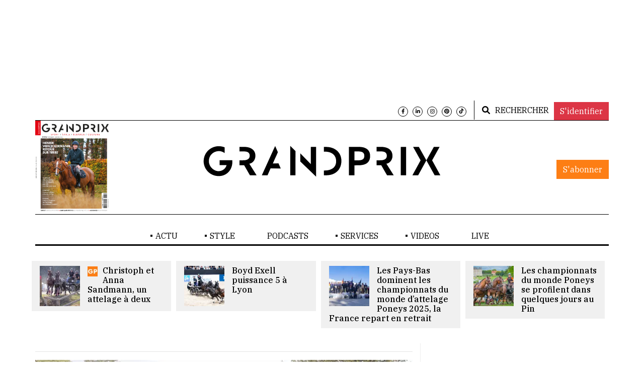

--- FILE ---
content_type: text/html; charset=utf-8
request_url: https://grandprix.info/fr/68556/Maxime-Maricourt-a-integre-lequipe-de-France-en-deux-temps-trois-mouvements/
body_size: 13261
content:


<!DOCTYPE html>
<html lang="fr" class="no-js">
<head>
    <script src="https://tarteaucitron.io/load.js?domain=grandprix.info&uuid=5b25b703de80aaa79851b85ae7675501696a89c3"></script>

    <!-- Meta tags -->
    <meta charset="utf-8">
    <meta name="viewport" content="width=device-width, initial-scale=1, shrink-to-fit=no">
    <title>Maxime Maricourt a int&#xE9;gr&#xE9; l&#x2019;&#xE9;quipe de France en deux temps trois mouvements</title>

    <meta name="description" content="De retour des championnats d&amp;rsquo;Europe qui se sont d&amp;eacute;roul&amp;eacute;s fin ao&amp;ucirc;t &amp;agrave; Exloo, aux Pays-Bas, o&amp;ugrave; les Bleus ont de nouveau termin&amp;eacute; &amp;agrave; une encourageante quatri&amp;egrave;me place, Maxime Maricourt est motiv&amp;eacute; pour devenir encore meilleur et se faire un nom dans l&amp;rsquo;univers de l&amp;rsquo;attelage. Dernier arriv&amp;eacute; dans l&amp;rsquo;&amp;eacute;quipe de France &amp;agrave; quatre chevaux, apr&amp;egrave;s avoir fait ses armes avec les poneys, le Normand creuse son trou. Le petit gar&amp;ccedil;on, qui avait d&amp;eacute;couvert l&amp;rsquo;attelage par hasard aux c&amp;ocirc;t&amp;eacute;s d&amp;rsquo;une ponette transmise par son grand-p&amp;egrave;re, d&amp;eacute;die sa vie aux chevaux." />

    
    <meta name="robots" content="index, follow, noarchive">
    <meta name="robots" content="max-video-preview:3">
        <meta name="robots" content="max-image-preview:large">
    <meta name="robots" content="max-snippet:-1">

    <link rel="alternate" type="application/rss+xml" href="https://grandprix.info/fr/categoryrss/0/ATTELAGE/" />



    <meta property="og:type" content="website" />
    <meta property="og:title" content="Maxime Maricourt a int&#xE9;gr&#xE9; l&#x2019;&#xE9;quipe de France en deux temps trois mouvements" />
    <meta property="og:description" content="De retour des championnats d&amp;rsquo;Europe qui se sont d&amp;eacute;roul&amp;eacute;s fin ao&amp;ucirc;t &amp;agrave; Exloo, aux Pays-Bas, o&amp;ugrave; les Bleus ont de nouveau termin&amp;eacute; &amp;agrave; une encourageante quatri&amp;egrave;me place, Maxime Maricourt est motiv&amp;eacute; pour devenir encore meilleur et se faire un nom dans l&amp;rsquo;univers de l&amp;rsquo;attelage. Dernier arriv&amp;eacute; dans l&amp;rsquo;&amp;eacute;quipe de France &amp;agrave; quatre chevaux, apr&amp;egrave;s avoir fait ses armes avec les poneys, le Normand creuse son trou. Le petit gar&amp;ccedil;on, qui avait d&amp;eacute;couvert l&amp;rsquo;attelage par hasard aux c&amp;ocirc;t&amp;eacute;s d&amp;rsquo;une ponette transmise par son grand-p&amp;egrave;re, d&amp;eacute;die sa vie aux chevaux." />
    <meta property="og:url" content="https://grandprix.info/fr/68556/Maxime-Maricourt-a-integre-lequipe-de-France-en-deux-temps-trois-mouvements/" />
        <meta property="og:image" content="https://content.grandprix.info/gpi/gpr-medias-gallery/0/0/1440/810/1440/810/media-70638-media.jpg" />
        <meta property="og:image:width" content="1440" />
        <meta property="og:image:height" content="810" />
    <meta property="og:locale" content="fr" />
    <meta property="fb:app_id" content="268630543804809" />

    <meta property="al:ios:app_store_id" content="1501487048">
    <meta property="al:ios:app_name" content="Grandprix.INFO, l'info equestre en continue">

    <link rel="canonical" href="https://grandprix.info/fr/68556/Maxime-Maricourt-a-integre-lequipe-de-France-en-deux-temps-trois-mouvements/" />

    <!-- Bootstrap, Font Awesome, Aminate, Owl Carausel, Normalize CSS -->
    <link href="/css/bootstrap.min.css" rel="stylesheet" type="text/css" media="all" onload="this.media='all'; this.onload=null;" />
    <link href="/css/fontawesome/css/all.min.css" rel="stylesheet" type="text/css" />
    <link href="https://cdnjs.cloudflare.com/ajax/libs/font-awesome/6.0.0/css/all.min.css" rel="stylesheet" type="text/css" />
    <link href="/css/animate.min.css" rel="stylesheet" type="text/css" />
    <link href="/css/owl.carousel.min.css" rel="stylesheet" type="text/css" />
    <link href="/css/owl.theme.default.min.css" rel="stylesheet" type="text/css" />
    <link href="/css/normalize.min.css" rel="stylesheet" type="text/css" />
    <link href="/css/slicknav.min.css" rel="stylesheet" type="text/css" />

    <!-- Devextreme-->
    <!-- jQuery 3 -->
    <script async src="/js/jquery/jquery.min.js" type="text/javascript"></script>

    <!-- MEdia Elements-->
    <!-- Site CSS -->

    <link href="/css/main.min.css?v=v1.9r" rel="stylesheet" type="text/css" />
    <link href="/css/site.min.css?v=v1.9r" rel="stylesheet" type="text/css" />
    <link href="/css/responsive.min.css?v=v1.9r" rel="stylesheet" type="text/css" />

    <!-- Modernizr JS -->
    <script rel="preload" src="/js/modernizr-3.5.0.min.js" type="text/javascript"></script>

    <!--favincon-->
    <link rel="apple-touch-icon" sizes="57x57" href="/images/favicon/apple-icon-57x57.png">
    <link rel="apple-touch-icon" sizes="60x60" href="/images/favicon/apple-icon-60x60.png">
    <link rel="apple-touch-icon" sizes="72x72" href="/images/favicon/apple-icon-72x72.png">
    <link rel="apple-touch-icon" sizes="76x76" href="/images/favicon/apple-icon-76x76.png">
    <link rel="apple-touch-icon" sizes="76x76" href="/images/favicon/apple-icon-76x76.png">
    <link rel="apple-touch-icon" sizes="114x114" href="/images/favicon/apple-icon-114x114.png">
    <link rel="apple-touch-icon" sizes="120x120" href="/images/favicon/apple-icon-120x120.png">
    <link rel="apple-touch-icon" sizes="144x144" href="/images/favicon/apple-icon-144x144.png">
    <link rel="apple-touch-icon" sizes="152x152" href="/images/favicon/apple-icon-152x152.png">
    <link rel="apple-touch-icon" sizes="180x180" href="/images/favicon/apple-icon-180x180.png">

    <meta name="msapplication-TileColor" content="#ffffff">
    <meta name="msapplication-TileImage" content="/images/favicon/ms-icon-144x144.png">
    <meta name="theme-color" content="#ffffff">
    <!-- Google fonts -->
    <link href="https://fonts.googleapis.com/css?family=IBM+Plex+Serif:300,400,500&display=swap" rel="stylesheet" media="all" onload="this.media='all'; this.onload=null;">
    <link href="https://fonts.googleapis.com/css?family=Playfair+Display&display=swap" rel="stylesheet">

    <!-- Matomo -->
    <script type="text/javascript">
        var _paq = window._paq || [];
        /* tracker methods like "setCustomDimension" should be called before "trackPageView" */
        _paq.push(['trackPageView']);
        _paq.push(['enableLinkTracking']);
        (function () {
            var u = "//matomo.lpgs.io/";
            _paq.push(['setTrackerUrl', u + 'matomo.php']);
            _paq.push(['setSiteId', '1']);
            var d = document, g = d.createElement('script'), s = d.getElementsByTagName('script')[0];
            g.type = 'text/javascript'; g.async = true; g.defer = true; g.src = u + 'matomo.js'; s.parentNode.insertBefore(g, s);
        })();
    </script>

    <!-- Google Tag Manager -->
    <script>
        (function (w, d, s, l, i) {
            w[l] = w[l] || []; w[l].push({
                'gtm.start':
                    new Date().getTime(), event: 'gtm.js'
            }); var f = d.getElementsByTagName(s)[0],
                j = d.createElement(s), dl = l != 'dataLayer' ? '&l=' + l : ''; j.async = true; j.src =
                    'https://www.googletagmanager.com/gtm.js?id=' + i + dl; f.parentNode.insertBefore(j, f);
        })(window, document, 'script', 'dataLayer', 'GTM-NDMHB6QK');</script>
    <!-- End Google Tag Manager -->

    <!-- Facebook Pixel Code -->
    <script type="text/javascript">
        !function (f, b, e, v, n, t, s) {
            if (f.fbq) return; n = f.fbq = function () {
                n.callMethod ?
                    n.callMethod.apply(n, arguments) : n.queue.push(arguments)
            };
            if (!f._fbq) f._fbq = n; n.push = n; n.loaded = !0; n.version = '2.0';
            n.queue = []; t = b.createElement(e); t.async = !0;
            t.src = v; s = b.getElementsByTagName(e)[0];
            s.parentNode.insertBefore(t, s)
        }(window, document, 'script',
            'https://connect.facebook.net/en_US/fbevents.js');
        fbq('init', '311413246387797');
        fbq('track', 'PageView');
    </script>
    <noscript>
        <img height="1" width="1" style="display:none"
             data-src="https://www.facebook.com/tr?id=311413246387797&ev=PageView&noscript=1" alt="facebook" loading="lazy" class="lazyload" />
    </noscript>

    <!-- End Facebook Pixel Code -->
    <!-- End Matomo Code -->
    <!-- Splash: True) -->
    <!-- dateFirstSeen: 18/01/2026 07:12:07) -->
    <!-- SessionExists: False) -->
</head>
<body>
    <!-- Google Tag Manager (noscript) -->
    <noscript>
        <iframe src="https://www.googletagmanager.com/ns.html?id=GTM-NWGX43L6"
                height="0" width="0" style="display:none;visibility:hidden"></iframe>
    </noscript>
    <!-- End Google Tag Manager (noscript) -->
    <style type="text/css">
        #wMDhdfLEuRQF {
            display: none;
            margin-bottom: 30px;
            padding: 20px 10px;
            background: #D30000;
            text-align: center;
            font-weight: bold;
            color: #fff;
            border-radius: 5px;
        }
    </style>

    <div id="wMDhdfLEuRQF">
        Notre site web utilise la publicite pour se financer. Soutenez nous en desactivant votre bloqueur de publicite. Merci !
    </div>

    
    <div id="wrapper">
        <div id="page-ad-wrapper">
            <div class="page-ad-content">
                <div id="page-content-wrapper">
                    <div class="container-fluid">
                        <div class="container">
                            <div class="top_bar margin-15">
                                <div class="row">
                                    <div class="col-md-6 col-sm-12 time">



                                    </div>
                                    <div class="col-md-6 col-sm-12 social">
                                        <div class="account">
                                                <a class="btn btn-light" href="/fr/login/?returnurl=%2Ffr%2F68556%2FMaxime-Maricourt-a-integre-lequipe-de-France-en-deux-temps-trois-mouvements%2F">S'identifier</a>
                                        </div>
                                        <ul>
                                            <li><a href="https://www.facebook.com/grandprix.info" target="_blank"><i class="fab fa-facebook-f"></i></a></li>
                                            <li><a href="https://www.linkedin.com/company/10589876" target="_blank"><i class="fab fa-linkedin-in"></i></a></li>
                                            <li><a href="https://www.instagram.com/grandprixmedias/" target="_blank"><i class="fab fa-instagram"></i></a></li>
                                            <li><a href="https://www.pinterest.com/GRANDPRIXStyleofficiel" target="_blank"><i class="fab fa-pinterest"></i></a></li>
                                            <li><a href="https://www.tiktok.com/@grandprixmedias" target="_blank"><i class="fab fa-tiktok"></i></a></li>
                                        </ul>


                                        <div class="top-search">
                                            <a href="/fr/search/">
                                                <i class="fa fa-search"></i><span>RECHERCHER</span>
                                            </a>
                                        </div>




                                    </div>
                                </div>
                            </div>
                        </div>
                    </div>

                    <div class="container-fluid">
                        <div class="container">
                            <div class="row">
                                <div class="col-12 col-md-12 header">
                                    <div class="col-md-3 col-3 top_left_logo">

                                            <div id="lemag-top">
                                                <figure class="alith_post_thumb_big">
                                                    <a href="https://abo.grandprix.info/GPM" target="_blank"><img data-src="https://s3.lpgs.io/gp-abo-images/media-abo-2904.png" alt="abo-media" loading="lazy" class="lazyload" /></a>
                                                </figure>
                                                <div class="alith_tags_all text-center sabnor_button">
                                                    <a href="https://abo.grandprix.info/GPM" class="btn btn-danger" target="_blank">S'abonner</a>
                                                </div>
                                            </div>
                                    </div>
                                    <div class="col-6 col-md-6 main_logo">
                                        <div class="logo"><a href="/fr/"><img src="/images/logo.svg" alt="logo" /></a></div>
                                    </div>
                                    <div class="col-md-3 col-3 subscribe_header_link">
                                    </div>
                                </div>
                            </div>
                        </div>
                    </div>
                    <br />


                    <div class="container-fluid">
                        <div class="container">
                            <!-- BEGIN AD-->
                            <div class="advertisement text-center">
                                <ins data-revive-zoneid="20" data-revive-ct0="%c" data-revive-id="6e407901c6aa019fa6b63339624191d3" data-revive-lang="fr" data-revive-categoria="0"></ins>
                                <script async src="https://ad.grandprix.info/www/delivery/asyncjs.php"></script>

                                <!-- Revive Adserver Javascript Tag - Generated with Revive Adserver v5.4.1 -->


                            </div>
                            <!-- END AD-->
                        </div>
                    </div>
                    <div class="main-nav section_margin">
                        <div class="container-fluid">
                            <div class="container">
                                <div class="row">
                                    <div class="col-12 col-md-12 main_nav_cover" id="nav">

                                        <ul id="main-menu">
                                                    <li class="menu-item-has-children">
                                                        <a href="/fr">ACTU</a>

                                                        <ul class="sub-menu">
                                                                    <li><a href="/fr/category/1/JUMPING/">JUMPING</a></li>
                                                                    <li><a href="/fr/category/3/COMPLET/">COMPLET</a></li>
                                                                    <li><a href="/fr/category/2/DRESSAGE/">DRESSAGE</a></li>
                                                                    <li><a href="/fr/category/122/BIENETRE/">BIEN-&#xCA;TRE</a></li>
                                                                    <li><a href="/fr/category/5/GENERAL/">G&#xC9;N&#xC9;RAL</a></li>
                                                                    <li><a href="/fr/category/11/ENDURANCE/">ENDURANCE</a></li>
                                                                    <li><a href="/fr/category/7/JEUNES/">JEUNES</a></li>
                                                                    <li><a href="/fr/category/4/ELEVAGE/">&#xC9;LEVAGE</a></li>
                                                                    <li><a href="/fr/category/0/ATTELAGE/">ATTELAGE</a></li>
                                                                    <li><a href="/fr/category/9/VOLTIGE/">VOLTIGE</a></li>
                                                                    <li><a href="/fr/category/10/REINING/">REINING</a></li>
                                                                    <li><a href="/fr/category/20/INNOVATION/">INNOVATION</a></li>
                                                                    <li><a href="/fr/category/118/EN-DIRECT/">EN DIRECT</a></li>
                                                                    <li><a href="/fr/category/135/PARIS-2024/">PARIS 2024</a></li>
                                                        </ul>
                                                    </li>
                                                    <li class="menu-item-has-children">
                                                        <a href="#">STYLE</a>

                                                        <ul class="sub-menu">
                                                                    <li><a target="_blank" href="https://www.pinterest.com/GRANDPRIXStyleofficiel">MODE</a></li>
                                                                    <li><a href="/fr/category/108/CULTURE/">CULTURE</a></li>
                                                                    <li><a href="/fr/category/109/EVASION/">&#xC9;VASION</a></li>
                                                        </ul>
                                                    </li>
                                                        <li><a target="_blank" href="https://grandprix.info/fr/s/podcasts">PODCASTS</a></li>
                                                    <li class="menu-item-has-children">
                                                        <a href="#">SERVICES</a>

                                                        <ul class="sub-menu">
                                                                    <li><a href="/fr/category/17/VENTES-DE-CHEVAUX/">VENTES DE CHEVAUX</a></li>
                                                                    <li><a href="/fr/category/21/FORMATIONS/">FORMATIONS</a></li>
                                                                    <li><a href="/fr/category/25/IMMOBILIER/">IMMOBILIER</a></li>
                                                                    <li><a href="/fr/category/13/SPONSORISE/">SPONSORIS&#xC9;</a></li>
                                                                    <li><a target="_blank" href="https://grandprix.info/fr/s/newslettergpi">NEWSLETTER</a></li>
                                                                    <li><a href="/fr/category/121/OFFRES-DEMPLOI/">OFFRES D&#x2019;EMPLOI</a></li>
                                                        </ul>
                                                    </li>

                                            <li class="menu-item-has-children">
                                                <a href="/fr/videos/">VIDEOS</a>
                                                <ul class="sub-menu">
                                                        <li><a href="/fr/video/category/14/SORTIE-DE-PISTE/">SORTIE DE PISTE </a></li>
                                                        <li><a href="/fr/video/category/15/SERIES/">SERIES</a></li>
                                                        <li><a href="/fr/video/category/4/DUELS/">DUELS</a></li>
                                                        <li><a href="/fr/video/category/1/REPLAY/">REPLAY</a></li>
                                                        <li><a href="/fr/video/category/13/ACTU/">ACTU</a></li>
                                                        <li><a href="/fr/video/category/11/LES-ETALONS-DU-GFE/">LES ETALONS DU GFE</a></li>
                                                        <li><a href="/fr/video/category/17/SPONSORISE/">SPONSORISE</a></li>
                                                        <li><a href="/fr/video/category/96/PARIS-2024/">PARIS 2024</a></li>
                                                        <li><a href="/fr/video/category/98/ALIMENTATION-BY-LAMBEY/">ALIMENTATION BY LAMBEY </a></li>
                                                        <li><a href="/fr/video/category/99/PAROLES-DE-CHAMPIONS-PAR-ROYAL-HORSE/">PAROLES DE CHAMPIONS, PAR ROYAL HORSE</a></li>
                                                </ul>
                                            </li>

                                            <li><a href="/fr/live/">LIVE</a></li>
                                        </ul>
                                    </div>
                                </div>
                            </div>
                        </div>
                    </div>

                    


    <script type="application/ld&#x2B;json">
        {"@context":"https://schema.org","@type":"Article","@id":"https://grandprix.info/fr/68556/Maxime-Maricourt-a-integre-lequipe-de-France-en-deux-temps-trois-mouvements/","name":"Maxime Maricourt a intégré l’équipe de France en deux temps trois mouvements","description":"De retour des championnats d’Europe qui se sont déroulés fin août à Exloo, aux Pays-Bas, où les Bleus ont de nouveau terminé à une encourageante quatrième place, Maxime Maricourt est motivé pour devenir encore meilleur et se faire un nom dans l’univers de l’attelage.","image":["https://content.grandprix.info/gpi/gpr-medias-gallery/0/0/1440/810/750/420/media-70638-media.jpg"],"headline":"De retour des championnats d&rsquo;Europe qui se sont d&eacute;roul&eacute;s fin ao&ucirc;t &agrave; Exloo, aux Pays-Bas, o&ugrave; les Bleus ont de nouveau termin&eacute; &agrave; une encourageante quatri&egrave;me place, Maxime Maricourt est motiv&eacute; pour devenir encore meilleur et se faire un nom dans l&rsquo;univers de l&rsquo;attelage. Dernier arriv&eacute; dans l&rsquo;&eacute;quipe de France &agrave; quatre chevaux, apr&egrave;s avoir fait ses armes avec les poneys, le Normand creuse son trou. Le petit gar&ccedil;on, qui avait d&eacute;couvert l&rsquo;attelage par hasard aux c&ocirc;t&eacute;s d&rsquo;une ponette transmise par son grand-p&egrave;re, d&eacute;die sa vie aux chevaux.","category":"ATTELAGE","author":"Laura Petit","publishdate":"2023-10-22T10:32:00Z"}
    </script>



<div class="container-fluid">
    <div class="container">
        <div class="row">
            

<div class="owl-carousel owl-theme js carausel_slider section_margin" id="slider-small">
        <div class="item px-3">
            <div class="alith_latest_trading_img_position_relative">
                    <figure class="alith_post_thumb">
                        <a style="background-image: url(https://content.grandprix.info/gpi/gpr-medias-gallery/0/132/1600/900/165/95/media-116322-media.jpg);" href="/fr/117199/Christoph-et-Anna-Sandmann-un-attelage-a-deux/"></a>
                    </figure>
                <div class="alith_post_title_small">
                        <div class="paid_articles_logo">
                            <img src="/images/gp-paid.jpg" alt="Image Article Paid" />
                        </div>
                    <a href="/fr/117199/Christoph-et-Anna-Sandmann-un-attelage-a-deux/"><strong>Christoph et Anna Sandmann, un attelage &#xE0; deux </strong></a>
                </div>
            </div>
        </div>
        <div class="item px-3">
            <div class="alith_latest_trading_img_position_relative">
                    <figure class="alith_post_thumb">
                        <a style="background-image: url(https://content.grandprix.info/gpi/gpr-medias-gallery/0/115/1920/1080/165/95/media-115220-media.jpg);" href="/fr/116078/Boyd-Exell-puissance-5-a-Lyon/"></a>
                    </figure>
                <div class="alith_post_title_small">
                    <a href="/fr/116078/Boyd-Exell-puissance-5-a-Lyon/"><strong>Boyd Exell puissance 5 &#xE0; Lyon </strong></a>
                </div>
            </div>
        </div>
        <div class="item px-3">
            <div class="alith_latest_trading_img_position_relative">
                    <figure class="alith_post_thumb">
                        <a style="background-image: url(https://content.grandprix.info/gpi/gpr-medias-gallery/14/24/1858/1045/165/95/media-112473-media.jpg);" href="/fr/112195/Les-PaysBas-dominent-les-championnats-du-monde-dattelage-Poneys-2025-la-France-repart-en-retrait/"></a>
                    </figure>
                <div class="alith_post_title_small">
                    <a href="/fr/112195/Les-PaysBas-dominent-les-championnats-du-monde-dattelage-Poneys-2025-la-France-repart-en-retrait/"><strong>Les Pays-Bas dominent les championnats du monde d&#x2019;attelage Poneys 2025, la France repart en retrait </strong></a>
                </div>
            </div>
        </div>
        <div class="item px-3">
            <div class="alith_latest_trading_img_position_relative">
                    <figure class="alith_post_thumb">
                        <a style="background-image: url(https://content.grandprix.info/gpi/gpr-medias-gallery/0/0/1600/900/165/95/media-112081-media.jpg);" href="/fr/111743/Les-championnats-du-monde-Poneys-se-profilent-dans-quelques-jours-au-Pin/"></a>
                    </figure>
                <div class="alith_post_title_small">
                    <a href="/fr/111743/Les-championnats-du-monde-Poneys-se-profilent-dans-quelques-jours-au-Pin/"><strong>Les championnats du monde Poneys se profilent dans quelques jours au Pin </strong></a>
                </div>
            </div>
        </div>
        <div class="item px-3">
            <div class="alith_latest_trading_img_position_relative">
                    <figure class="alith_post_thumb">
                        <a style="background-image: url(https://content.grandprix.info/gpi/gpr-medias-gallery/0/0/1918/1079/165/95/media-112159-media.jpg);" href="/fr/111818/A-Lahden-les-PaysBas-dominent-les-championnats-dEurope-a-quatre-chevaux/"></a>
                    </figure>
                <div class="alith_post_title_small">
                    <a href="/fr/111818/A-Lahden-les-PaysBas-dominent-les-championnats-dEurope-a-quatre-chevaux/"><strong>&#xC0; L&#xE4;hden, les Pays-Bas dominent les championnats d&#x2019;Europe &#xE0; quatre chevaux </strong></a>
                </div>
            </div>
        </div>
        <div class="item px-3">
            <div class="alith_latest_trading_img_position_relative">
                    <figure class="alith_post_thumb">
                        <a style="background-image: url(https://content.grandprix.info/gpi/gpr-medias-gallery/0/72/1600/900/165/95/media-111902-media.jpg);" href="/fr/111508/Beekbergen-consacre-la-Hongrie-et-Martin-Holle-aux-Mondiaux-en-Paires/"></a>
                    </figure>
                <div class="alith_post_title_small">
                    <a href="/fr/111508/Beekbergen-consacre-la-Hongrie-et-Martin-Holle-aux-Mondiaux-en-Paires/"><strong>Beekbergen consacre la Hongrie et Martin H&#xF6;lle aux Mondiaux en Paires  </strong></a>
                </div>
            </div>
        </div>
        <div class="item px-3">
            <div class="alith_latest_trading_img_position_relative">
                    <figure class="alith_post_thumb">
                        <a style="background-image: url(https://content.grandprix.info/gpi/gpr-medias-gallery/0/0/1600/900/165/95/media-109943-media.jpg);" href="/fr/109350/Boyd-Exell-ne-sarrete-pas-et-domine-le-CAIO-dAixlaChapelle/"></a>
                    </figure>
                <div class="alith_post_title_small">
                    <a href="/fr/109350/Boyd-Exell-ne-sarrete-pas-et-domine-le-CAIO-dAixlaChapelle/"><strong>Boyd Exell ne s&#x2019;arr&#xEA;te pas et domine le CAIO d&#x2019;Aix-la-Chapelle </strong></a>
                </div>
            </div>
        </div>
        <div class="item px-3">
            <div class="alith_latest_trading_img_position_relative">
                    <figure class="alith_post_thumb">
                        <a style="background-image: url(https://content.grandprix.info/gpi/gpr-medias-gallery/0/0/1600/900/165/95/media-106682-media.jpg);" href="/fr/105839/Les-stages-federaux-ont-rythme-lhiver-au-Parc-equestre-federal/"></a>
                    </figure>
                <div class="alith_post_title_small">
                    <a href="/fr/105839/Les-stages-federaux-ont-rythme-lhiver-au-Parc-equestre-federal/"><strong>Les stages f&#xE9;d&#xE9;raux ont rythm&#xE9; l&#x2019;hiver au Parc &#xE9;questre f&#xE9;d&#xE9;ral </strong></a>
                </div>
            </div>
        </div>
        <div class="item px-3">
            <div class="alith_latest_trading_img_position_relative">
                    <figure class="alith_post_thumb">
                        <a style="background-image: url(https://content.grandprix.info/gpi/gpr-medias-gallery/0/189/1797/1011/165/95/media-105967-media.jpg);" href="/fr/104959/Boyd-Exell-prend-sa-revanche-et-simpose-pour-la-onzieme-fois-en-finale-de-la-Coupe-du-monde/"></a>
                    </figure>
                <div class="alith_post_title_small">
                    <a href="/fr/104959/Boyd-Exell-prend-sa-revanche-et-simpose-pour-la-onzieme-fois-en-finale-de-la-Coupe-du-monde/"><strong>Boyd Exell prend sa revanche et s&#x27;impose pour la onzi&#xE8;me fois en finale de la Coupe du monde </strong></a>
                </div>
            </div>
        </div>
</div>
        </div>
    </div>
</div>

<div class="container-fluid" style="transform: none;">
    <div class="container" style="transform: none;">
        <div class="primary margin-15" style="transform: none;">
            <div class="row" style="transform: none;">
                <div class="col-md-8">
                    <!-- PUB -->
                    <div>
                        <ins data-revive-zoneid="5"
                             data-revive-ct0="%c"
                             data-revive-id="6e407901c6aa019fa6b63339624191d3"
                             data-revive-lang="fr"
                             data-revive-categoria="0"
                             
                             data-revive-articleid="68556"></ins>
                    </div>
                    <hr />
                    <!-- END PUB -->
                    <article class="section_margin">
                            <figure class="alith_news_img">
                                <a href="#">
                                    <img src="https://content.grandprix.info/gpi/gpr-medias-gallery/0/0/1440/810/750/420/media-70638-media.jpg"
                                         alt="Pleinement concentr&#xE9; sur l&#x2019;attelage &#xE0; quatre chevaux depuis deux ans, Maxime Maricourt est le nouveau visage de l&#x2019;&#xE9;quipe de France, dont il a fait partie aux championnats d&#x2019;Europe d&#x2019;Exloo, fin ao&#xFB;t.">
                                </a>

                                    <figcaption>
                                            <p>Pleinement concentr&#xE9; sur l&#x2019;attelage &#xE0; quatre chevaux depuis deux ans, Maxime Maricourt est le nouveau visage de l&#x2019;&#xE9;quipe de France, dont il a fait partie aux championnats d&#x2019;Europe d&#x2019;Exloo, fin ao&#xFB;t.</p>
                                            <p>&copy; PSV Morel/FFE</p>
                                    </figcaption>
                            </figure>
                        <div class="post-content">
                            <div class="single-header mb-0">
                                <h1 class="alith_post_title">
                                        <div class="paid_articles_logo">
                                            <img src="/images/gp-paid.jpg" alt="gp-paid" />
                                        </div>
                                    Maxime Maricourt a int&#xE9;gr&#xE9; l&#x2019;&#xE9;quipe de France en deux temps trois mouvements
                                </h1>
                                <div class="row">
                                    <div class="col-10">
                                        <div class="post_meta post_meta_custom">
                                            <span class="meta_author_name">
                                                Laura Petit
                                            </span>
                                            <span class="meta_categories"><a href="/fr/category/0/ATTELAGE/">ATTELAGE</a></span>

                                                <span class="meta_date">22/10/2023</span>

                                        </div>
                                    </div>
                                    <div class="col-2 social-share-button-wrapper">
                                        <div class="fb-share-button social-share-button" data-href="https://grandprix.info/fr/68556/Maxime-Maricourt-a-integre-lequipe-de-France-en-deux-temps-trois-mouvements/"
                                             data-layout="button_count" data-size="small" data-mobile-iframe="false">
                                            <div class="social-share-gpr-wrap">
                                                <a target="_blank" href="https://www.facebook.com/sharer/sharer.php?u=https://grandprix.info/fr/68556/Maxime-Maricourt-a-integre-lequipe-de-France-en-deux-temps-trois-mouvements/&amp;src=sdkpreparse" class="fb-xfbml-parse-ignore">
                                                    <i class="social-share-gpr"></i>
                                                </a>
                                            </div>
                                        </div>
                                    </div>
                                </div>
                            </div>

                            <div class="single-content">
                                <p class="alith_post_except">De retour des championnats d&rsquo;Europe qui se sont d&eacute;roul&eacute;s fin ao&ucirc;t &agrave; Exloo, aux Pays-Bas, o&ugrave; les Bleus ont de nouveau termin&eacute; &agrave; une encourageante quatri&egrave;me place, Maxime Maricourt est motiv&eacute; pour devenir encore meilleur et se faire un nom dans l&rsquo;univers de l&rsquo;attelage. Dernier arriv&eacute; dans l&rsquo;&eacute;quipe de France &agrave; quatre chevaux, apr&egrave;s avoir fait ses armes avec les poneys, le Normand creuse son trou. Le petit gar&ccedil;on, qui avait d&eacute;couvert l&rsquo;attelage par hasard aux c&ocirc;t&eacute;s d&rsquo;une ponette transmise par son grand-p&egrave;re, d&eacute;die sa vie aux chevaux.</p>

                                <!-- PUB -->
                                <hr />
                                <div>
                                    <ins data-revive-zoneid="13"
                                         data-revive-ct0="%c"
                                         data-revive-id="6e407901c6aa019fa6b63339624191d3"
                                         data-revive-lang="fr"
                                         
                                         data-revive-categoria="0"></ins>
                                </div>
                                <hr />
                                <!-- END PUB -->
                                    <div class="dropcap column-1">

L&rsquo;histoire de Maxime Maricourt d&eacute;bute avec la &ldquo;charrette&rdquo; de son grand-p&egrave;re. Le petit gar&ccedil;on et son p&egrave;re, ancien cavalier de saut d&rsquo;obstacles et g&eacute;rant d&rsquo;une brasserie &agrave; Saint-Pierre-sur-Dives avec son &eacute;pouse, bidouillent un semblant d&rsquo;attelage. &ldquo;Nous avions une ponette, que mon grand-p&egrave;re m&rsquo;avait donn&eacute;e, et la voiture de mon grandp&egrave;re, une charrette, alors nous avons essay&eacute; d&rsquo;assembler le tout&rdquo;, se rem&eacute;more le trentenaire, qui n&rsquo;avait alors qu&rsquo;une dizaine d&rsquo;ann&eacute;es. &ldquo;&Agrave; l&rsquo;&eacute;poque, nous ne regardions pas autant internet et nos t&eacute;l&eacute;phones, alors nous nous sommes d&eacute;brouill&eacute;s....                                    </div>
                                    <div class="form_listing_widgets">
                                        <h2>CET ARTICLE EST RÉSERVÉ AUX ABONNÉS</h2>
                                        <a href="https://abo.grandprix.info/GPI">Abonnez-vous pour 6,99€ par mois sans engagement</a>
                                        <ul>
                                            <li>Accédez à tous les contenus payants de GRANDPRIX.info en illimité</li>
                                            <li>Soutenez une équipe de journalistes passionnés et une rédaction indépendante</li>
                                        </ul>
                                    </div>
<form action="/fr/login/?ReturnUrl=https%3A%2F%2Fgrandprix.info%2Ffr%2F68556%2FMaxime-Maricourt-a-integre-lequipe-de-France-en-deux-temps-trois-mouvements%2F" enctype="multipart/form-data" method="post">                                            <div class="login-form-wrap-gpr">
                                                

                                                


                                                <div class="login-form-heading">
                                                    <span>Identifiez-vous</span>
                                                </div>

                                                <div class="form-content-gpr">
                                                    <div class="layout-manager-gpr">
                                                        <div class="collection-gpr">

                                                            <div class="content-gpr-wrap">
                                                                <div class="content-gpr">
                                                                    <div class="col-12 control-required-wrap" id="emailWrap">
                                                                        <input id="email" class="dx-texteditor-input texteditor-input-gpr" type="email" name="email" tabindex="0" role="textbox" aria-required="true" placeholder="Email">

                                                                        <span class="text-danger field-validation-valid" data-valmsg-for="modelLogin.email" data-valmsg-replace="true"></span>


                                                                    </div>

                                                                    <div class="col-12 control-required-wrap" id="passwordWrap">
                                                                        <input id="password" class="dx-texteditor-input texteditor-input-gpr" type="password" name="password" tabindex="0" role="textbox" aria-required="true" placeholder="Mot de passe">

                                                                        <span class="text-danger field-validation-valid" data-valmsg-for="modelLogin.password" data-valmsg-replace="true"></span>


                                                                    </div>
                                                                </div>
                                                            </div>

                                                            <div class="col-12 btn-submit-wrap-gpr">
                                                                <button type="submit" class="submit-login btn-submit-gpr">Continuer</button>
                                                            </div>

                                                        </div>
                                                    </div>
                                                </div>


                                            </div>
<input name="__RequestVerificationToken" type="hidden" value="CfDJ8Ba_HcTPdUJIjfjwGhvyVV2Vx4ybiXa6qhADXG_J-w_XyeF15BZOne-wqeyAU7uN4w9HVHgPqiJpYEU0jBJev_tifzJCLbAncNm26LPw4GVYbGU-hWqgckRO1Xk42k6furo5NOmsQpvYRnkoyllyIHE" /></form>                                    <br />
                                    <div class="dx-widget">
                                        <p>
                                            Nouveau chez GRANDPRIX ?
                                            <a href="https://abo.grandprix.info/register?returnurl=">Créez votre compte GRANDPRIX</a>
                                        </p>
                                        <p>
                                            Mot de passe perdu ?
                                            <a href="https://abo.grandprix.info/lost_password?returnurl=">Réinitialiser mon mot de passe</a>
                                        </p>
                                    </div>

                                <section id="digitalinkers-gpe-module" class="dlkr-gpe-module">

                                </section>

                                <hr />
                                <!-- Load Facebook SDK for JavaScript -->
                                <div id="fb-root"></div>
                                <script>
                                    (function (d, s, id) {
                                        var js, fjs = d.getElementsByTagName(s)[0];
                                        if (d.getElementById(id)) return;
                                        js = d.createElement(s); js.id = id;
                                        js.src = 'https://connect.facebook.net/en_GB/sdk.js#xfbml=1&version=v3.1&appId=268630543804809&autoLogAppEvents=1';
                                        fjs.parentNode.insertBefore(js, fjs);
                                    }(document, 'script', 'facebook-jssdk'));
                                </script>

                                <!-- Load Twitter SDK for JavaScript -->

                                <div class="post-share">
                                    <ul>
                                        <li class="facebook">
                                            <div class="fb-share-button social-share-button" data-href="https://grandprix.info/fr/68556/Maxime-Maricourt-a-integre-lequipe-de-France-en-deux-temps-trois-mouvements/"
                                                 data-layout="button_count" data-size="small" data-mobile-iframe="false">
                                                <div class="social-share-gpr-wrap social-share-bottom-gpr-wrap">
                                                    <a target="_blank" href="https://www.facebook.com/sharer/sharer.php?u=https://grandprix.info/fr/68556/Maxime-Maricourt-a-integre-lequipe-de-France-en-deux-temps-trois-mouvements/&amp;src=sdkpreparse" class="fb-xfbml-parse-ignore">
                                                        <i class="social-share-gpr"></i>
                                                    </a>
                                                </div>
                                            </div>
                                        </li>
                                    </ul>
                                </div>
                            </div> <!--single content-->
                        </div>

                    </article>



                </div>
                <!--Start Sidebar-->
                <aside class="col-md-4 sidebar_right" style="position: relative; overflow: visible; box-sizing: border-box; min-height: 1px;">
                    <div class="theiaStickySidebar" style="padding-top: 0px; padding-bottom: 1px; position: static;">

                        

                        <hr />

                        <!-- PUB -->
                        <div align="center">
                            <ins data-revive-zoneid="6"
                                 data-revive-ct0="%c"
                                 data-revive-id="6e407901c6aa019fa6b63339624191d3"
                                 data-revive-lang="fr"
                                 
                                 data-revive-categoria="0"></ins>
                        </div>
                        <hr />
                        <!-- END PUB -->
                        
    <div class="sidebar-widget animate-box">
        <div class="widget-title-cover"><h4 class="widget-title"><span>NEWS</span></h4></div>
        <div class="latest_style_1">
                <div class="latest_style_1_item">
                    <div class="alith_post_title_small">

                        <p class="meta">
                            <span><i class="far fa-clock"></i> <span class="ml-2 category">JUMPING</span></span>
                                <span>17/01/2026</span>
                        </p>
                        <a href="/fr/news/119452/CSI-5W-Leipzig--Marvin-Jungel-simpose-pour-neuf-centiemes/"><strong>CSI 5*-W Leipzig : Marvin J&#xFC;ngel s&#x2019;impose pour neuf centi&#xE8;mes </strong></a>
                    </div>
                </div>
                <div class="latest_style_1_item">
                    <div class="alith_post_title_small">

                        <p class="meta">
                            <span><i class="far fa-clock"></i> <span class="ml-2 category">JUMPING</span></span>
                                <span>17/01/2026</span>
                        </p>
                        <a href="/fr/news/119451/Kevin-Staut-presente-de-nouvelles-montures-a-Lierre/"><strong>Kevin Staut pr&#xE9;sente de nouvelles montures &#xE0; Lierre </strong></a>
                    </div>
                </div>
                <div class="latest_style_1_item">
                    <div class="alith_post_title_small">

                        <p class="meta">
                            <span><i class="far fa-clock"></i> <span class="ml-2 category">JUMPING</span></span>
                                <span>17/01/2026</span>
                        </p>
                        <a href="/fr/news/119442/CSI-3-Wellington--Luis-Fernando-Larrazabal-honore-le-Venezuela/"><strong>CSI 3* Wellington : Luis Fernando Larrazabal honore le Venezuela ...</strong></a>
                    </div>
                </div>
                <div class="latest_style_1_item">
                    <div class="alith_post_title_small">

                        <p class="meta">
                            <span><i class="far fa-clock"></i> <span class="ml-2 category">JUMPING</span></span>
                                <span>17/01/2026</span>
                        </p>
                        <a href="/fr/news/119441/CSI-2-Oliva--Olivier-Perreau-devant-Geoffroy-de-Coligny/"><strong>CSI 2* Oliva : Olivier Perreau devant Geoffroy de Coligny </strong></a>
                    </div>
                </div>
                <div class="latest_style_1_item">
                    <div class="alith_post_title_small">

                        <p class="meta">
                            <span><i class="far fa-clock"></i> <span class="ml-2 category">JUMPING</span></span>
                                <span>17/01/2026</span>
                        </p>
                        <a href="/fr/news/119439/CSI-2-Ocala--La-victoire-pour-Francis-Derwin/"><strong>CSI 2* Ocala : La victoire pour Francis Derwin </strong></a>
                    </div>
                </div>
                <div class="latest_style_1_item">
                    <div class="alith_post_title_small">

                        <p class="meta">
                            <span><i class="far fa-clock"></i> <span class="ml-2 category">JUMPING</span></span>
                                <span>17/01/2026</span>
                        </p>
                        <a href="/fr/news/119438/CSI-4-Ocala--McLain-Ward-en-grande-forme/"><strong>CSI 4* Ocala : McLain Ward en grande forme </strong></a>
                    </div>
                </div>
                <div class="latest_style_1_item">
                    <div class="alith_post_title_small">

                        <p class="meta">
                            <span><i class="far fa-clock"></i> <span class="ml-2 category">COMPLET</span></span>
                                <span>16/01/2026</span>
                        </p>
                        <a href="/fr/news/119435/Vanessa-Coleman-prend-la-direction-dEquestrian-Events-Inc./"><strong>Vanessa Coleman prend la direction d&#x2019;Equestrian Events, Inc. </strong></a>
                    </div>
                </div>
                <div class="latest_style_1_item">
                    <div class="alith_post_title_small">

                        <p class="meta">
                            <span><i class="far fa-clock"></i> <span class="ml-2 category">JUMPING</span></span>
                                <span>16/01/2026</span>
                        </p>
                        <a href="/fr/news/119434/CSI-3-Wellington--Mark-Bluman-vers-la-victoire/"><strong>CSI 3* Wellington : Mark Bluman vers la victoire </strong></a>
                    </div>
                </div>
                <div class="latest_style_1_item">
                    <div class="alith_post_title_small">

                        <p class="meta">
                            <span><i class="far fa-clock"></i> <span class="ml-2 category">JUMPING</span></span>
                                <span>16/01/2026</span>
                        </p>
                        <a href="/fr/news/119432/CSI-2-Ocala--McLain-Ward-simpose-avec-I-Know/"><strong>CSI 2* Ocala : McLain Ward s&#x2019;impose avec I Know </strong></a>
                    </div>
                </div>
            
            <div class="latest_style_2_item_first">
                <br />
                <div class="alith_tags_all text-center">
                    <a class="btn btn-danger" style="border-radius: 0" href="/fr/news/">Plus de news</a>
                </div>
            </div>
        </div>

    </div> <!--.sidebar-widget-->

                        <!-- PUB -->
                        <hr />
                        <div align="center">
                            <ins data-revive-zoneid="21"
                                 data-revive-ct0="%c"
                                 data-revive-id="6e407901c6aa019fa6b63339624191d3"
                                 data-revive-lang="fr"
                                 
                                 data-revive-categoria="0"></ins>
                        </div>
                        <hr />
                        <!-- END PUB -->
                        
    <div class="sidebar-widget animate-box fadeInUp animated-fast">
        <div class="widget-title-cover"><h4 class="widget-title"><span>Le MAG</span></h4></div>
        <div class="latest_style_2">
            <div class="latest_style_2_item_first">
                <figure class="alith_post_thumb_big">
                    <a href="https://abo.grandprix.info/GPM"><img loading="lazy" class="lazyload" data-src="https://s3.lpgs.io/gp-abo-images/media-abo-2904.png" alt="image Le MAG"></a>
                </figure>
                <div class="alith_tags_all text-center">
                    <a href="https://abo.grandprix.info/GPM" class="btn btn-danger" style="border-radius: 0" target="_blank">S'abonner à GRANDPRIX</a>
                </div>
            </div>
        </div>
    </div>

                        

    <div class="container">

        <div class="right-column-container">
            <div class="gpe-live-HP-right-column">
                <!-- Live GPTV -->
                    <div class="gpe-live-HP-container">
                        <div class="gpe-HP-title-wrapper">
                            <div class="gpe-HP-red-bullet"></div>
                            <div class="gpe-HP-title-container">
                                <span class="gpe-HP-title-text">
                                    En live sur GRANDPRIX.tv
                                </span>
                                <span class="gpe-HP-title-text">
                                    cette semaine
                                </span>
                            </div>
                            <div class="gpe-HP-black-line"></div>
                        </div>
                        <div class="gpe-live-HP-GPTV-wrapper">
                            <div class="gpe-live-HP-GPTV-logo-container">
                                <!-- Change logo urls here -->
                                <img src="/images/gp-tv-logo.png"
                                     alt="Grand Prix TV Logo"
                                     class="gpe-live-HP-GPTV-logo" />
                            </div>
                            <div class="gpe-live-HP-GPTV-tabs-container">
                                <div id="gpe-live-HP-GPTV-left-tab" class="gpe-live-HP-GPTV-left-tab">
                                    <div class="gpe-live-HP-GPTV-tab-row">
                                        <div class="gpe-live-HP-tab-red-bullet"></div>
                                        <div class="gpe-live-HP-GPTV-tab-text">En cours</div>
                                    </div>
                                    <div id="gpe-live-HP-GPTV-left-tab-indicator" class="gpe-live-HP-GPTV-left-tab-indicator display-live-gptv-indicator "></div>
                                </div>
                                <div id="gpe-live-HP-GPTV-right-tab" class="gpe-live-HP-GPTV-right-tab">
                                    <div class="gpe-live-HP-GPTV-tab-row">
                                        <div class="gpe-live-HP-GPTV-tab-text">&Agrave; venir</div>
                                    </div>
                                    <div id="gpe-live-HP-GPTV-right-tab-indicator" class="gpe-live-HP-GPTV-right-tab-indicator hide-live-gptv-indicator "></div>
                                </div>
                            </div>
                            <div id="gpe-live-HP-GPTV-running-events-container" class="gpe-live-HP-GPTV-events-container display-live-gptv-events-container">
                                <!-- Wrap the following code in the actual events data fetch -->
                                    <div class="gpe-live-HP-line-break-container">
                                        <div class="gpe-live-HP-line-break"></div>
                                    </div>
                                    <div class="gpe-live-HP-video-card">
                                        <!-- Change video link and icon urls here -->
                                        <a class="gpe-live-HP-video-player-container" rel="canonical" target="_blank" href="https://grandprix.tv/fr/live/31179/1/SUPER-AS-SAINTLO-JANVIER-2026">
                                            <img src="/images/play-button-black.svg" class="gpe-live-HP-video-player-img"></img>
                                        </a>
                                        <div class="gpe-live-HP-video-card-container">
                                            <div class="gpe-live-HP-event-name">
                                                <!-- Change event name here -->
                                                SUPER AS SAINT-LO JANVIER 2026
                                            </div>
                                            <div class="gpe-live-HP-event-date">
                                                <!-- Change event dates here -->
                                                <span>17/01/2026</span> > <span>18/01/2026</span>
                                            </div>
                                            <div class="gpe-live-HP-event-location">
                                                <!-- Change event location here -->
                                                SUPER AS SAINT-LO - INDOOR
                                            </div>
                                        </div>
                                    </div>
                                <!-- end wrap -->
                            </div>
                            <div id="gpe-live-HP-GPTV-next-events-container" class="gpe-live-HP-GPTV-events-container hide-live-gptv-events-container">
                            </div>

                            <div class="gpe-live-HP-line-break-container">
                                <div class="gpe-live-HP-line-break"></div>
                            </div>
                            <div class="gpe-live-HP-more-button-container">
                                <a href="https://grandprix.tv/" target="_blank" class="gpe-live-HP-more-button">Voir plus</a>
                            </div>
                        </div>
                    </div>

                <!-- Live GPI -->
                <div class="gpe-live-widget-line-break-container">
                    <div class="gpe-live-widget-line-break"></div>
                </div>
                <div class="gpe-results-HP-container">
                    <div class="gpe-HP-title-wrapper">
                        <div class="gpe-HP-red-bullet"></div>
                        <div class="gpe-HP-title-container">
                            <span class="gpe-HP-title-text">
                                R&eacute;sultats Live
                            </span>
                        </div>
                        <div class="gpe-HP-black-line"></div>
                    </div>
                        <div class="gpe-results-HP-tabs-container">
                            <div id="gpe-results-HP-left-tab" class="gpe-results-HP-left-tab">
                                <div class="gpe-results-HP-tab-row">
                                    <div class="gpe-results-HP-tab-text">Pass&eacute;s</div>
                                </div>
                                <div id="gpe-results-HP-left-tab-indicator" class="gpe-results-HP-left-tab-indicator hide-results-indicator"></div>
                            </div>

                            <div id="gpe-results-HP-center-tab" class="gpe-results-HP-center-tab">
                                <div class="gpe-results-HP-tab-row">
                                    <div class="gpe-results-HP-tab-red-bullet"></div>
                                    <div class="gpe-results-HP-tab-text">En cours</div>
                                </div>
                                <div id="gpe-results-HP-center-tab-indicator" class="gpe-results-HP-center-tab-indicator display-results-indicator"></div>

                            </div>
                            <div id="gpe-results-HP-right-tab" class="gpe-results-HP-right-tab">
                                <div class="gpe-results-HP-tab-row">
                                    <div class="gpe-results-HP-tab-text">&Agrave; venir</div>
                                </div>
                                <div id="gpe-results-HP-right-tab-indicator" class="gpe-results-HP-right-tab-indicator hide-results-indicator"></div>
                            </div>
                        </div>
                        <div id="gpe-results-HP-past-events-container" class="gpe-results-HP-wrapper hide-results-events-container">
                            <!-- Wrap the following code in the past events data fetch -->
                                <div class="gpe-results-HP-card">
                                    <div class="gpe-results-HP-card-title-container">
                                        <!-- Change event name here -->
                                        <div class="gpe-results-HP-card-title-text">
                                            CDI3* West Palm Beach
                                        </div>
                                    </div>
                                    <div class="gpe-results-HP-card-date-container">
                                        <!-- Change event dates here -->
                                        <div class="gpe-results-HP-card-date-text">
                                            <span>15/01/2026</span> > <span>18/01/2026</span>
                                        </div>
                                    </div>
                                    <div class="gpe-results-HP-card-links-container">
                                        <!-- Change hrefs here -->
                                            <a href="www.gcdafl.org" target="_blank" class="gpe-results-HP-card-link card-link-h-25">
                                                <img src="/images/result-marker.svg">
                                            </a>
                                            <a href="https://blackhorse-one.com/whats-edressage" target="_blank"  class="gpe-results-HP-card-link card-link-h-25">
                                                <img src="/images/result-reward.svg">
                                            </a>
                                            <a href="https://www.fei.org/events/2026_CI_0105/West-Palm-Beach-FL" target="_blank" class="gpe-results-HP-card-link card-link-h-23">
                                                <img src="/images/result-calendar.svg">
                                            </a>
                                    </div>
                                </div>
                                <div class="gpe-results-HP-card">
                                    <div class="gpe-results-HP-card-title-container">
                                        <!-- Change event name here -->
                                        <div class="gpe-results-HP-card-title-text">
                                            CEI3* 160 Sakhir
                                        </div>
                                    </div>
                                    <div class="gpe-results-HP-card-date-container">
                                        <!-- Change event dates here -->
                                        <div class="gpe-results-HP-card-date-text">
                                            <span>15/01/2026</span> > <span>17/01/2026</span>
                                        </div>
                                    </div>
                                    <div class="gpe-results-HP-card-links-container">
                                        <!-- Change hrefs here -->
                                            <a href="https://www.fei.org/events/2026_CI_1124/Sakhir-Bahrain-International-Endurance-Village" target="_blank" class="gpe-results-HP-card-link card-link-h-23">
                                                <img src="/images/result-calendar.svg">
                                            </a>
                                    </div>
                                </div>
                                <div class="gpe-results-HP-card">
                                    <div class="gpe-results-HP-card-title-container">
                                        <!-- Change event name here -->
                                        <div class="gpe-results-HP-card-title-text">
                                            CSI3*, CSIU25-A Wellington
                                        </div>
                                    </div>
                                    <div class="gpe-results-HP-card-date-container">
                                        <!-- Change event dates here -->
                                        <div class="gpe-results-HP-card-date-text">
                                            <span>14/01/2026</span> > <span>18/01/2026</span>
                                        </div>
                                    </div>
                                    <div class="gpe-results-HP-card-links-container">
                                        <!-- Change hrefs here -->
                                            <a href="https://www.clipmyhorse.tv/fi_FI/events/18185" target="_blank" class="gpe-results-HP-card-link card-link-h-23">
                                                <img src="/images/result-play-button.svg">
                                            </a>
                                            <a href="https://www.wellingtoninternational.com/" target="_blank" class="gpe-results-HP-card-link card-link-h-25">
                                                <img src="/images/result-marker.svg">
                                            </a>
                                            <a href="https://www.wellingtoninternational.com/showgrounds/browse/" target="_blank"  class="gpe-results-HP-card-link card-link-h-25">
                                                <img src="/images/result-reward.svg">
                                            </a>
                                            <a href="https://www.fei.org/events/2026_CI_0774/Wellington-FL-Equestrian-Center" target="_blank" class="gpe-results-HP-card-link card-link-h-23">
                                                <img src="/images/result-calendar.svg">
                                            </a>
                                    </div>
                                </div>
                                <div class="gpe-results-HP-card">
                                    <div class="gpe-results-HP-card-title-container">
                                        <!-- Change event name here -->
                                        <div class="gpe-results-HP-card-title-text">
                                            CSI4*, CSI2* Ocala 
                                        </div>
                                    </div>
                                    <div class="gpe-results-HP-card-date-container">
                                        <!-- Change event dates here -->
                                        <div class="gpe-results-HP-card-date-text">
                                            <span>13/01/2026</span> > <span>18/01/2026</span>
                                        </div>
                                    </div>
                                    <div class="gpe-results-HP-card-links-container">
                                        <!-- Change hrefs here -->
                                            <a href="https://www.clipmyhorse.tv/fi_FI/events/18176" target="_blank" class="gpe-results-HP-card-link card-link-h-23">
                                                <img src="/images/result-play-button.svg">
                                            </a>
                                            <a href="https://worldequestriancenter.com/" target="_blank" class="gpe-results-HP-card-link card-link-h-25">
                                                <img src="/images/result-marker.svg">
                                            </a>
                                            <a href="https://horseshowing.com/showsel.php" target="_blank"  class="gpe-results-HP-card-link card-link-h-25">
                                                <img src="/images/result-reward.svg">
                                            </a>
                                            <a href="https://www.fei.org/events/2026_CI_1039/Ocala-FL-WEC" target="_blank" class="gpe-results-HP-card-link card-link-h-23">
                                                <img src="/images/result-calendar.svg">
                                            </a>
                                    </div>
                                </div>
                                <div class="gpe-results-HP-card">
                                    <div class="gpe-results-HP-card-title-container">
                                        <!-- Change event name here -->
                                        <div class="gpe-results-HP-card-title-text">
                                            CSI 5*-W, CDI-W B&#xE2;le
                                        </div>
                                    </div>
                                    <div class="gpe-results-HP-card-date-container">
                                        <!-- Change event dates here -->
                                        <div class="gpe-results-HP-card-date-text">
                                            <span>07/01/2026</span> > <span>11/01/2026</span>
                                        </div>
                                    </div>
                                    <div class="gpe-results-HP-card-links-container">
                                        <!-- Change hrefs here -->
                                            <a href="https://www.clipmyhorse.tv/fi_FI/events/17447" target="_blank" class="gpe-results-HP-card-link card-link-h-23">
                                                <img src="/images/result-play-button.svg">
                                            </a>
                                            <a href="https://www.chi-classics-basel.com/herzlich-willkommen/?lang=en" target="_blank" class="gpe-results-HP-card-link card-link-h-25">
                                                <img src="/images/result-marker.svg">
                                            </a>
                                            <a href="https://www.longinestiming.com/equestrian/2026/longines-chi-classics-basel-basel" target="_blank"  class="gpe-results-HP-card-link card-link-h-25">
                                                <img src="/images/result-reward.svg">
                                            </a>
                                            <a href="https://www.fei.org/events/2026_CI_0048/Basel-St-Jakobshalle" target="_blank" class="gpe-results-HP-card-link card-link-h-23">
                                                <img src="/images/result-calendar.svg">
                                            </a>
                                    </div>
                                </div>
                            <!-- end wrap -->
                        </div>
                        <div id="gpe-results-HP-running-events-container" class="gpe-results-HP-wrapper display-results-events-container">
                            <!-- Wrap the following code in the actual events data fetch -->
                                <div class="gpe-results-HP-card">
                                    <div class="gpe-results-HP-card-title-container">
                                        <!-- Change event name here -->
                                        <div class="gpe-results-HP-card-title-text">
                                            CSI5*-W, CAI-W Leipzig
                                        </div>
                                    </div>
                                    <div class="gpe-results-HP-card-date-container">
                                        <!-- Change event dates here -->
                                        <div class="gpe-results-HP-card-date-text">
                                            <span>14/01/2026</span> > <span>18/01/2026</span>
                                        </div>
                                    </div>
                                    <div class="gpe-results-HP-card-links-container">
                                        <!-- Change hrefs here -->
                                            <a href="https://www.clipmyhorse.tv/fi_FI/events/17448" target="_blank" class="gpe-results-HP-card-link card-link-h-23">
                                                <img src="/images/result-play-button.svg">
                                            </a>
                                            <a href="https://www.partner-pferd.de/" target="_blank" class="gpe-results-HP-card-link card-link-h-25">
                                                <img src="/images/result-marker.svg">
                                            </a>
                                            <a href="https://www.longinestiming.com/equestrian/2026/partner-pferd-leipzig-leipzig" target="_blank" class="gpe-results-HP-card-link card-link-h-25">
                                                <img src="/images/result-reward.svg">
                                            </a>
                                            <a href="https://www.fei.org/events/2026_CI_0076/Leipzig" target="_blank" class="gpe-results-HP-card-link card-link-h-23">
                                                <img src="/images/result-calendar.svg">
                                            </a>
                                    </div>
                                </div>
                                <div class="gpe-results-HP-card">
                                    <div class="gpe-results-HP-card-title-container">
                                        <!-- Change event name here -->
                                        <div class="gpe-results-HP-card-title-text">
                                            CSI 3* Oliva
                                        </div>
                                    </div>
                                    <div class="gpe-results-HP-card-date-container">
                                        <!-- Change event dates here -->
                                        <div class="gpe-results-HP-card-date-text">
                                            <span>15/01/2026</span> > <span>18/01/2026</span>
                                        </div>
                                    </div>
                                    <div class="gpe-results-HP-card-links-container">
                                        <!-- Change hrefs here -->
                                            <a href="https://www.clipmyhorse.tv/fr_BE/events/18335/spring-met-2026-tour-i-week-1" target="_blank" class="gpe-results-HP-card-link card-link-h-23">
                                                <img src="/images/result-play-button.svg">
                                            </a>
                                            <a href="https://www.google.com/search?client=safari&amp;rls=en&amp;q=meditanean&#x2B;equestrian&#x2B;tour&amp;ie=UTF-8&amp;oe=UTF-8" target="_blank" class="gpe-results-HP-card-link card-link-h-25">
                                                <img src="/images/result-marker.svg">
                                            </a>
                                            <a href="https://online.equipe.com/shows/76525" target="_blank" class="gpe-results-HP-card-link card-link-h-25">
                                                <img src="/images/result-reward.svg">
                                            </a>
                                            <a href="https://www.fei.org/events/2026_CI_0300/Oliva" target="_blank" class="gpe-results-HP-card-link card-link-h-23">
                                                <img src="/images/result-calendar.svg">
                                            </a>
                                    </div>
                                </div>
                                <div class="gpe-results-HP-card">
                                    <div class="gpe-results-HP-card-title-container">
                                        <!-- Change event name here -->
                                        <div class="gpe-results-HP-card-title-text">
                                            CSI3*, CSIU25-A Shenzhen-Guangming 
                                        </div>
                                    </div>
                                    <div class="gpe-results-HP-card-date-container">
                                        <!-- Change event dates here -->
                                        <div class="gpe-results-HP-card-date-text">
                                            <span>15/01/2026</span> > <span>18/01/2026</span>
                                        </div>
                                    </div>
                                    <div class="gpe-results-HP-card-links-container">
                                        <!-- Change hrefs here -->
                                            <a href="https://www.c-e-a.org.cn/" target="_blank" class="gpe-results-HP-card-link card-link-h-25">
                                                <img src="/images/result-marker.svg">
                                            </a>
                                            <a href="https://www.fei.org/events/2026_CI_1187/Shenzhen-Guangming" target="_blank" class="gpe-results-HP-card-link card-link-h-23">
                                                <img src="/images/result-calendar.svg">
                                            </a>
                                    </div>
                                </div>
                                <div class="gpe-results-HP-card">
                                    <div class="gpe-results-HP-card-title-container">
                                        <!-- Change event name here -->
                                        <div class="gpe-results-HP-card-title-text">
                                            CSI2* Lierre 
                                        </div>
                                    </div>
                                    <div class="gpe-results-HP-card-date-container">
                                        <!-- Change event dates here -->
                                        <div class="gpe-results-HP-card-date-text">
                                            <span>14/01/2026</span> > <span>18/01/2026</span>
                                        </div>
                                    </div>
                                    <div class="gpe-results-HP-card-links-container">
                                        <!-- Change hrefs here -->
                                            <a href="https://www.clipmyhorse.tv/fi_FI/events/18007" target="_blank" class="gpe-results-HP-card-link card-link-h-23">
                                                <img src="/images/result-play-button.svg">
                                            </a>
                                            <a href="https://www.azelhof.be/en/home/" target="_blank" class="gpe-results-HP-card-link card-link-h-25">
                                                <img src="/images/result-marker.svg">
                                            </a>
                                            <a href="https://online.equipe.com/shows/76515" target="_blank" class="gpe-results-HP-card-link card-link-h-25">
                                                <img src="/images/result-reward.svg">
                                            </a>
                                            <a href="https://www.fei.org/events/2026_CI_0712/Lier" target="_blank" class="gpe-results-HP-card-link card-link-h-23">
                                                <img src="/images/result-calendar.svg">
                                            </a>
                                    </div>
                                </div>
                                <div class="gpe-results-HP-card">
                                    <div class="gpe-results-HP-card-title-container">
                                        <!-- Change event name here -->
                                        <div class="gpe-results-HP-card-title-text">
                                            CSI2*, CSIYH1* Vejer de la Frontera
                                        </div>
                                    </div>
                                    <div class="gpe-results-HP-card-date-container">
                                        <!-- Change event dates here -->
                                        <div class="gpe-results-HP-card-date-text">
                                            <span>15/01/2026</span> > <span>18/01/2026</span>
                                        </div>
                                    </div>
                                    <div class="gpe-results-HP-card-links-container">
                                        <!-- Change hrefs here -->
                                            <a href="https://www.clipmyhorse.tv/fi_FI/events/17828" target="_blank" class="gpe-results-HP-card-link card-link-h-23">
                                                <img src="/images/result-play-button.svg">
                                            </a>
                                            <a href="https://www.sunshinetour.net/en/home" target="_blank" class="gpe-results-HP-card-link card-link-h-25">
                                                <img src="/images/result-marker.svg">
                                            </a>
                                            <a href="https://www.longinestiming.com/equestrian/2026/andalucia-pre-sunshine-tour-week-i-vejer-de-la-frontera" target="_blank" class="gpe-results-HP-card-link card-link-h-25">
                                                <img src="/images/result-reward.svg">
                                            </a>
                                            <a href="https://www.fei.org/events/2026_CI_0281/Vejer-de-la-Frontera" target="_blank" class="gpe-results-HP-card-link card-link-h-23">
                                                <img src="/images/result-calendar.svg">
                                            </a>
                                    </div>
                                </div>
                            <!-- end wrap -->
                        </div>
                        <div id="gpe-results-HP-next-events-container" class="gpe-results-HP-wrapper hide-results-events-container">
                            <!-- Wrap the following code in the next events data fetch -->
                                <div class="gpe-results-HP-card">
                                    <div class="gpe-results-HP-card-title-container">
                                        <!-- Change event name here -->
                                        <div class="gpe-results-HP-card-title-text">
                                            CSI5* Thermal 
                                        </div>
                                    </div>
                                    <div class="gpe-results-HP-card-date-container">
                                        <!-- Change event dates here -->
                                        <div class="gpe-results-HP-card-date-text">
                                            <span>20/01/2026</span> > <span>25/01/2026</span>
                                        </div>
                                    </div>
                                    <div class="gpe-results-HP-card-links-container">
                                        <!-- Change hrefs here -->
                                            <a href="https://www.fei.org/events/2026_CI_0203/Thermal-CA" target="_blank"  class="gpe-results-HP-card-link card-link-h-23">
                                                <img src="/images/result-calendar.svg">
                                            </a>
                                    </div>
                                </div>
                                <div class="gpe-results-HP-card">
                                    <div class="gpe-results-HP-card-title-container">
                                        <!-- Change event name here -->
                                        <div class="gpe-results-HP-card-title-text">
                                            CSI4*, CSI2* Wellington 
                                        </div>
                                    </div>
                                    <div class="gpe-results-HP-card-date-container">
                                        <!-- Change event dates here -->
                                        <div class="gpe-results-HP-card-date-text">
                                            <span>20/01/2026</span> > <span>25/01/2026</span>
                                        </div>
                                    </div>
                                    <div class="gpe-results-HP-card-links-container">
                                        <!-- Change hrefs here -->
                                            <a href="https://www.wellingtoninternational.com/" target="_blank" class="gpe-results-HP-card-link card-link-h-25">
                                                <img src="/images/result-marker.svg">
                                            </a>
                                            <a href="https://www.fei.org/events/2026_CI_1040/Wellington-FL-Equestrian-Center" target="_blank"  class="gpe-results-HP-card-link card-link-h-23">
                                                <img src="/images/result-calendar.svg">
                                            </a>
                                    </div>
                                </div>
                                <div class="gpe-results-HP-card">
                                    <div class="gpe-results-HP-card-title-container">
                                        <!-- Change event name here -->
                                        <div class="gpe-results-HP-card-title-text">
                                            CSI4*-W Abou Dabi 
                                        </div>
                                    </div>
                                    <div class="gpe-results-HP-card-date-container">
                                        <!-- Change event dates here -->
                                        <div class="gpe-results-HP-card-date-text">
                                            <span>20/01/2026</span> > <span>25/01/2026</span>
                                        </div>
                                    </div>
                                    <div class="gpe-results-HP-card-links-container">
                                        <!-- Change hrefs here -->
                                            <a href="https://www.fei.org/events/2026_CI_0159/Abu-Dhabi" target="_blank"  class="gpe-results-HP-card-link card-link-h-23">
                                                <img src="/images/result-calendar.svg">
                                            </a>
                                    </div>
                                </div>
                                <div class="gpe-results-HP-card">
                                    <div class="gpe-results-HP-card-title-container">
                                        <!-- Change event name here -->
                                        <div class="gpe-results-HP-card-title-text">
                                            CSI3* Oliva 
                                        </div>
                                    </div>
                                    <div class="gpe-results-HP-card-date-container">
                                        <!-- Change event dates here -->
                                        <div class="gpe-results-HP-card-date-text">
                                            <span>20/01/2026</span> > <span>25/01/2026</span>
                                        </div>
                                    </div>
                                    <div class="gpe-results-HP-card-links-container">
                                        <!-- Change hrefs here -->
                                            <a href="https://metoliva.com/" target="_blank" class="gpe-results-HP-card-link card-link-h-25">
                                                <img src="/images/result-marker.svg">
                                            </a>
                                            <a href="https://www.fei.org/events/2026_CI_0301/Oliva" target="_blank"  class="gpe-results-HP-card-link card-link-h-23">
                                                <img src="/images/result-calendar.svg">
                                            </a>
                                    </div>
                                </div>
                                <div class="gpe-results-HP-card">
                                    <div class="gpe-results-HP-card-title-container">
                                        <!-- Change event name here -->
                                        <div class="gpe-results-HP-card-title-text">
                                            CSI3* Ocala 
                                        </div>
                                    </div>
                                    <div class="gpe-results-HP-card-date-container">
                                        <!-- Change event dates here -->
                                        <div class="gpe-results-HP-card-date-text">
                                            <span>20/01/2026</span> > <span>25/01/2026</span>
                                        </div>
                                    </div>
                                    <div class="gpe-results-HP-card-links-container">
                                        <!-- Change hrefs here -->
                                            <a href="https://www.fei.org/events/2026_CI_0775/Ocala-FL-WEC" target="_blank"  class="gpe-results-HP-card-link card-link-h-23">
                                                <img src="/images/result-calendar.svg">
                                            </a>
                                    </div>
                                </div>
                        </div>


                    <div class="gpe-results-HP-more-button-container">
                            <a href="/fr/live" target="_blank" class="gpe-results-HP-more-button">Voir plus de r&eacute;sultats live</a>
                    </div>
                </div>
            </div>
        </div>
    </div>


                        <!-- PUB -->
                        <hr />
                        <div align="center">
                            <ins data-revive-zoneid="8"
                                 data-revive-ct0="%c"
                                 data-revive-id="6e407901c6aa019fa6b63339624191d3"
                                 data-revive-lang="fr"
                                 
                                 data-revive-categoria="0"></ins>
                        </div>
                        <!-- END PUB -->
                        <!-- PUB -->
                        <!-- END PUB -->
                        <!-- PUB -->
                        <hr />
                        <div align="center">
                            <ins data-revive-zoneid="9"
                                 data-revive-ct0="%c"
                                 data-revive-id="6e407901c6aa019fa6b63339624191d3"
                                 data-revive-lang="fr"
                                 
                                 data-revive-categoria="0"></ins>
                        </div>
                        <hr />
                        <!-- END PUB -->
                    </div>
                </aside>
                <!--End Sidebar-->
            </div>
        </div> <!--.primary-->

    </div>
</div>


<link href="/css/social-share-gpr.min.css" rel="stylesheet" type="text/css" />

<style type="text/css">




    .btn-submit-wrap-gpr {
        padding-top: 10px !important;
    }

    .content-gpr-wrap {
        padding-top: 20px;
        padding-bottom: 10px;
    }


    .error-gpr {
        color: red;
    }

    .login-form-wrap-gpr .login-form-heading {
        text-align: center;
    }

        .login-form-wrap-gpr .login-form-heading span {
            font-size: 26px;
            color: #fd7e14;
            font-family: 'IBM Plex Serif',serif;
            line-height: 1.35715;
            text-align: center;
        }

    .login-form-wrap-gpr {
        float: left;
        width: 100%;
        margin: 0;
        padding: 30px 0px;
        text-align: center;
        border-bottom: none;
        border-left: none;
        border-right: none;
        margin-bottom: 30px;
    }

        .login-form-wrap-gpr .form-content-gpr {
            border: none !important;
            padding-bottom: 20px;
            padding-top: 0px !important;
            margin-top: 0px !important;
            color: #333;
            font-weight: normal;
            font-size: 14px;
            font-family: 'Helvetica Neue','Segoe UI',Helvetica,Verdana,sans-serif;
            text-align: center;
            clear: both;
        }

    .collection-gpr {
        width: 100%;
        height: 100%;
    }

    .texteditor-input-gpr {
        border: 1px solid #fd7e14 !important;
        border-radius: 50px !important;
        padding: 10px 10px !important;
        font-size: 18px !important;
        font-family: 'Helvetica Neue','Segoe UI',Helvetica,Verdana,sans-serif;
        line-height: 1.35715;
        margin: 0;
        background: rgba(0,0,0,0);
        color: #333;
        -webkit-appearance: none;
        width: 100%;
        height: 100%;
        outline: 0;
        user-select: text;
    }

        .texteditor-input-gpr::placeholder {
            font-size: 18px !important;
            color: #999999 !important;
            font-weight: normal !important;
            font-family: 'Helvetica Neue', 'Segoe UI', Helvetica, Verdana, sans-serif;
            line-height: 1.35715;
        }

    .collection-gpr .control-required-wrap {
        margin-bottom: 10px;
    }

    .submit-login {
        background: #ef7e24;
        font-family: 'IBM Plex Serif',serif;
        padding: 10px 18px 10px !important;
        overflow: hidden;
        text-overflow: ellipsis;
        white-space: nowrap;
        color: #fff;
        border: none;
        float: left;
        margin-top: 0px !important;
        cursor: pointer;
    }

    .texteditor-input-gpr:focus {
        box-shadow: none !important;
        border-color: #616161 !important;
    }

    .submit-login:focus {
        outline: 0px dotted !important;
        outline: 0px auto -webkit-focus-ring-color !important;
    }
</style>

                    <div class="container-fluid alith_footer_right_reserved">
                        <div class="container">
                            <div class="row">
                                <div class="col-12 col-md-12 bottom-logo">
                                    <div class="logo"><a href="/fr/"><img src="/images/logo.jpg" width="220" alt="logo" /></a></div>
                                    <small>18/01/2026 07:12</small>
                                    <div class="tagline social">
                                        <ul>
                                            <li class="facebook"><a href="https://www.facebook.com/grandprix.info"><i class="fab fa-facebook-f"></i></a></li>
                                            <li class="google-plus"><a href="https://www.linkedin.com/company/10589876"><i class="fab fa-linkedin"></i></a></li>
                                            <li class="google-plus"><a href="https://www.pinterest.com/GRANDPRIXStyleofficiel"><i class="fab fa-pinterest"></i></a></li>
                                            <li class="instagram"><a href="https://www.instagram.com/grandprixmedias/"><i class="fab fa-instagram"></i></a></li>
                                            <li class="tiktok"><a href="https://www.tiktok.com/grandprixmedias" target="_blank"><i class="fab fa-tiktok"></i></a></li>
                                        </ul>
                                    </div>
                                </div>
                                <div class="col-12 col-md-12 coppyright">
                                    <p>
                                        © Copyright 2020, All rights reserved. - <a href="/fr/RGPD/">Politique de confidentialité</a>
                                        - <a href="/fr/Contact/">
                                            Contact
                                        </a>
                                        - <a href="/fr/CGU/">CGU</a>
                                    </p>
                                </div>
                            </div>
                        </div>
                    </div>

                    <div class="gototop js-top">
                        <a href="#" class="js-gotop"><span>Take Me Top</span></a>
                    </div>
                </div>
            </div>
        </div> <!--page-content-wrapper-->

        <script rel="preconnect" src="https://ajax.googleapis.com/ajax/libs/jquery/1.12.4/jquery.min.js" type="text/javascript"></script>
        <script rel="prefetch" src="/js/owl.carousel.min.js" type="text/javascript"></script>
        <script rel="preload" src="/js/jquery.waypoints.min.js" type="text/javascript"></script>
        <script rel="preload" src="/js/jquery.slicknav.min.js" type="text/javascript"></script>
        <script rel="preload" src="/js/masonry.pkgd.min.js" type="text/javascript"></script>

        <script rel="prefetch" src="/js/main.js?v=2" type="text/javascript"></script>
        <script rel="preload" src="/js/smart-sticky.min.js?v=v1.9r" type="text/javascript"></script>
        <script rel="preload" src="/js/theia-sticky-sidebar.min.js" type="text/javascript"></script>
        <script type="text/javascript">
            jQuery('#something').click(function () {
                location.reload();
            })

        </script>
        <script rel="preload" src="/js/live-gptv-results.js"></script>

    </div> <!--#wrapper-->
    

    <script src="/js/ads.js" type="text/javascript"></script>
    
    <script type="text/javascript">

        if (!document.getElementById('ysPUNDEQirdW')) {
            document.getElementById('wMDhdfLEuRQF').style.display = 'block';
        }

    </script>

    <script src="/js/third-party-refernce.min.js" type="text/javascript"></script>



        <!-- habillage -->
        <script type="text/javascript">
            setHabillage('https://ad.grandprix.info/www/delivery/avw.php?zoneid=17&cb=768512717&n=a4fb23c5&ct0=%c', 'transparent', 'https://ad.grandprix.info/www/delivery/ck.php?n=a4fb23c5&cb=768512717');


        </script>
        <!-- habillage -->


</body>
</html>

--- FILE ---
content_type: text/css
request_url: https://grandprix.info/css/social-share-gpr.min.css
body_size: 254
content:
.social-share-gpr{width:2.2rem !important;height:2.2rem !important;display:flex !important;align-items:center !important;justify-content:center !important;border:.1rem solid #bdc1c8 !important;border-radius:25rem !important;background:url("data:image/svg+xml;charset=utf-8,%3Csvg height='24' width='24' xmlns='http://www.w3.org/2000/svg' fill='%233A4253'%3E%3Cpath d='M9 9.96h1.5V8.454c0-.664.017-1.69.483-2.325C11.475 5.457 12.15 5 13.311 5 15.203 5 16 5.278 16 5.278l-.374 2.298S15 7.39 14.417 7.39c-.583 0-1.106.215-1.106.819V9.96h2.392l-.166 2.243H13.31V20H10.5v-7.796H9z' fill-rule='evenodd'/%3E%3C/svg%3E") no-repeat center center !important}.social-share-button{display:inline-block;position:relative}.social-share-gpr-wrap>a{background:none !important}.social-share-button{margin-top:0}.single-header .post_meta_custom{margin-top:12px}.social-share-bottom-gpr-wrap{margin-bottom:-5px}@media(max-width:426px){.social-share-button-wrapper{margin-top:40px;margin-left:-20px}}@media(max-width:320px){.social-share-button-wrapper{margin-top:10px;margin-left:-20px}}